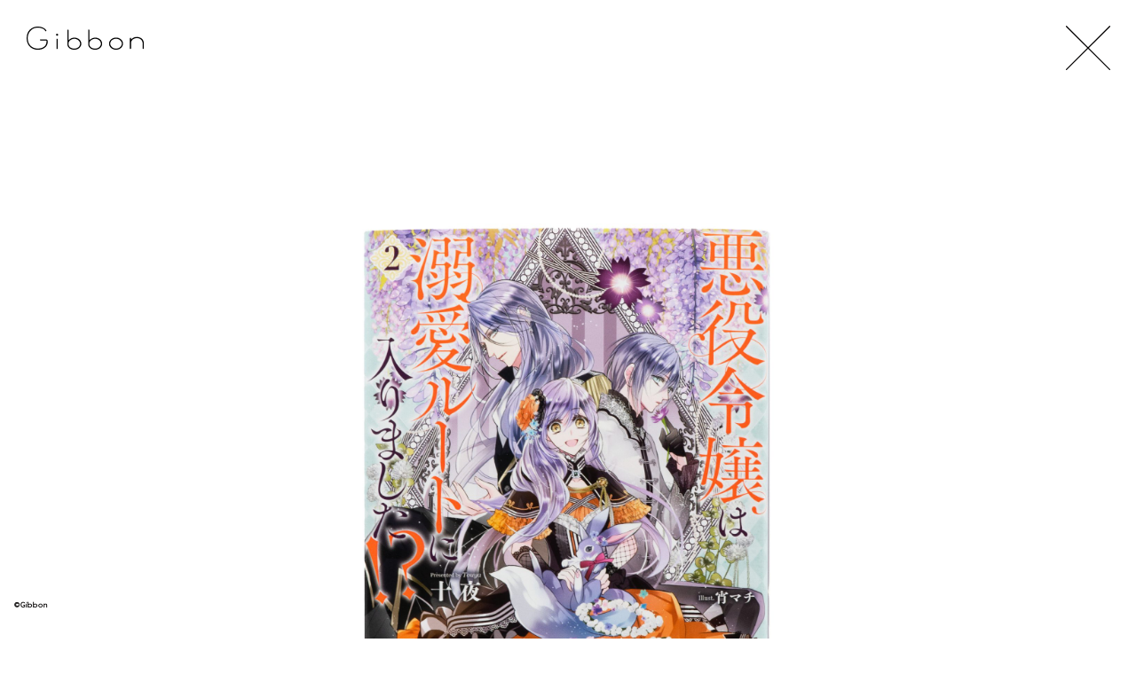

--- FILE ---
content_type: text/html; charset=UTF-8
request_url: https://gibbon-gibbon.jp/works/5881
body_size: 5965
content:
<!DOCTYPE html>
<html lang="ja">
	<head>
		<meta charset="utf-8">
		<title>SQEXノベル    悪役令嬢は溺愛ルートに入りました!?［2］    | Gibbon</title>
		<meta name="description" content="">
		<meta name="viewport" content="width=device-width">

		<link rel="stylesheet" href="https://gibbon-gibbon.jp/wp-content/themes/gibbon-portfolio/css/reset.css?var=20200304" type="text/css" />
		<link rel="stylesheet" href="https://gibbon-gibbon.jp/wp-content/themes/gibbon-portfolio/css/style.css?var=20200304" type="text/css" />
		

<script>
  (function(d) {
    var config = {
      kitId: 'gle8rhw',
      scriptTimeout: 3000,
      async: true
    },
    h=d.documentElement,t=setTimeout(function(){h.className=h.className.replace(/\bwf-loading\b/g,"")+" wf-inactive";},config.scriptTimeout),tk=d.createElement("script"),f=false,s=d.getElementsByTagName("script")[0],a;h.className+=" wf-loading";tk.src='https://use.typekit.net/'+config.kitId+'.js';tk.async=true;tk.onload=tk.onreadystatechange=function(){a=this.readyState;if(f||a&&a!="complete"&&a!="loaded")return;f=true;clearTimeout(t);try{Typekit.load(config)}catch(e){}};s.parentNode.insertBefore(tk,s)
  })(document);
</script>


		<script src="https://ajax.googleapis.com/ajax/libs/jquery/1.11.1/jquery.min.js"></script>
		<script type="text/javascript" src="https://gibbon-gibbon.jp/wp-content/themes/gibbon-portfolio/js/jquery.lazyload.min.js"></script>
		<script type="text/javascript" src="https://gibbon-gibbon.jp/wp-content/themes/gibbon-portfolio/js/common.js?var=20200304"></script>
<script type="text/javascript" src="//webfont.fontplus.jp/accessor/script/fontplus.js?g2xRptAyi-o%3D&box=iOJNB3OGxdw%3D&pm=1&aa=1&ab=2" charset="utf-8"></script>
<link href="https://fonts.googleapis.com/css2?family=Prompt:wght@300&display=swap" rel="stylesheet">
		<meta name='robots' content='max-image-preview:large' />

<!-- All in One SEO Pack 3.3.2 によって Michael Torbert の Semper Fi Web Design[68,81] -->
<meta name="description"  content="ブックデザイン・パッケージデザインなどのグラフィックデザインを中心に活動しています." />

<script type="application/ld+json" class="aioseop-schema">{}</script>
<link rel="canonical" href="https://gibbon-gibbon.jp/works/5881" />
<meta property="og:type" content="article" />
<meta property="og:title" content="SQEXノベル    悪役令嬢は溺愛ルートに入りました!?［2］    | Gibbon" />
<meta property="og:url" content="https://gibbon-gibbon.jp/works/5881" />
<meta property="og:site_name" content="株式会社ギボン" />
<meta property="og:image" content="https://gibbon-gibbon.jp/wp-content/uploads/2021/08/SE_dekiai2_3-scaled.jpg" />
<meta property="article:published_time" content="2021-08-12T09:31:08Z" />
<meta property="article:modified_time" content="2021-08-12T09:31:08Z" />
<meta property="og:image:secure_url" content="https://gibbon-gibbon.jp/wp-content/uploads/2021/08/SE_dekiai2_3-scaled.jpg" />
<meta name="twitter:card" content="summary" />
<meta name="twitter:site" content="@Gibbon_design" />
<meta name="twitter:domain" content="twitter.com/Gibbon_design" />
<meta name="twitter:title" content="SQEXノベル    悪役令嬢は溺愛ルートに入りました!?［2］    | Gibbon" />
<meta name="twitter:image" content="https://gibbon-gibbon.jp/wp-content/uploads/2021/08/SE_dekiai2_3-scaled.jpg" />
<!-- All in One SEO Pack -->
<link rel='dns-prefetch' href='//s0.wp.com' />
<style id='classic-theme-styles-inline-css' type='text/css'>
/*! This file is auto-generated */
.wp-block-button__link{color:#fff;background-color:#32373c;border-radius:9999px;box-shadow:none;text-decoration:none;padding:calc(.667em + 2px) calc(1.333em + 2px);font-size:1.125em}.wp-block-file__button{background:#32373c;color:#fff;text-decoration:none}
</style>
<style id='global-styles-inline-css' type='text/css'>
body{--wp--preset--color--black: #000000;--wp--preset--color--cyan-bluish-gray: #abb8c3;--wp--preset--color--white: #ffffff;--wp--preset--color--pale-pink: #f78da7;--wp--preset--color--vivid-red: #cf2e2e;--wp--preset--color--luminous-vivid-orange: #ff6900;--wp--preset--color--luminous-vivid-amber: #fcb900;--wp--preset--color--light-green-cyan: #7bdcb5;--wp--preset--color--vivid-green-cyan: #00d084;--wp--preset--color--pale-cyan-blue: #8ed1fc;--wp--preset--color--vivid-cyan-blue: #0693e3;--wp--preset--color--vivid-purple: #9b51e0;--wp--preset--gradient--vivid-cyan-blue-to-vivid-purple: linear-gradient(135deg,rgba(6,147,227,1) 0%,rgb(155,81,224) 100%);--wp--preset--gradient--light-green-cyan-to-vivid-green-cyan: linear-gradient(135deg,rgb(122,220,180) 0%,rgb(0,208,130) 100%);--wp--preset--gradient--luminous-vivid-amber-to-luminous-vivid-orange: linear-gradient(135deg,rgba(252,185,0,1) 0%,rgba(255,105,0,1) 100%);--wp--preset--gradient--luminous-vivid-orange-to-vivid-red: linear-gradient(135deg,rgba(255,105,0,1) 0%,rgb(207,46,46) 100%);--wp--preset--gradient--very-light-gray-to-cyan-bluish-gray: linear-gradient(135deg,rgb(238,238,238) 0%,rgb(169,184,195) 100%);--wp--preset--gradient--cool-to-warm-spectrum: linear-gradient(135deg,rgb(74,234,220) 0%,rgb(151,120,209) 20%,rgb(207,42,186) 40%,rgb(238,44,130) 60%,rgb(251,105,98) 80%,rgb(254,248,76) 100%);--wp--preset--gradient--blush-light-purple: linear-gradient(135deg,rgb(255,206,236) 0%,rgb(152,150,240) 100%);--wp--preset--gradient--blush-bordeaux: linear-gradient(135deg,rgb(254,205,165) 0%,rgb(254,45,45) 50%,rgb(107,0,62) 100%);--wp--preset--gradient--luminous-dusk: linear-gradient(135deg,rgb(255,203,112) 0%,rgb(199,81,192) 50%,rgb(65,88,208) 100%);--wp--preset--gradient--pale-ocean: linear-gradient(135deg,rgb(255,245,203) 0%,rgb(182,227,212) 50%,rgb(51,167,181) 100%);--wp--preset--gradient--electric-grass: linear-gradient(135deg,rgb(202,248,128) 0%,rgb(113,206,126) 100%);--wp--preset--gradient--midnight: linear-gradient(135deg,rgb(2,3,129) 0%,rgb(40,116,252) 100%);--wp--preset--font-size--small: 13px;--wp--preset--font-size--medium: 20px;--wp--preset--font-size--large: 36px;--wp--preset--font-size--x-large: 42px;--wp--preset--spacing--20: 0.44rem;--wp--preset--spacing--30: 0.67rem;--wp--preset--spacing--40: 1rem;--wp--preset--spacing--50: 1.5rem;--wp--preset--spacing--60: 2.25rem;--wp--preset--spacing--70: 3.38rem;--wp--preset--spacing--80: 5.06rem;--wp--preset--shadow--natural: 6px 6px 9px rgba(0, 0, 0, 0.2);--wp--preset--shadow--deep: 12px 12px 50px rgba(0, 0, 0, 0.4);--wp--preset--shadow--sharp: 6px 6px 0px rgba(0, 0, 0, 0.2);--wp--preset--shadow--outlined: 6px 6px 0px -3px rgba(255, 255, 255, 1), 6px 6px rgba(0, 0, 0, 1);--wp--preset--shadow--crisp: 6px 6px 0px rgba(0, 0, 0, 1);}:where(.is-layout-flex){gap: 0.5em;}:where(.is-layout-grid){gap: 0.5em;}body .is-layout-flow > .alignleft{float: left;margin-inline-start: 0;margin-inline-end: 2em;}body .is-layout-flow > .alignright{float: right;margin-inline-start: 2em;margin-inline-end: 0;}body .is-layout-flow > .aligncenter{margin-left: auto !important;margin-right: auto !important;}body .is-layout-constrained > .alignleft{float: left;margin-inline-start: 0;margin-inline-end: 2em;}body .is-layout-constrained > .alignright{float: right;margin-inline-start: 2em;margin-inline-end: 0;}body .is-layout-constrained > .aligncenter{margin-left: auto !important;margin-right: auto !important;}body .is-layout-constrained > :where(:not(.alignleft):not(.alignright):not(.alignfull)){max-width: var(--wp--style--global--content-size);margin-left: auto !important;margin-right: auto !important;}body .is-layout-constrained > .alignwide{max-width: var(--wp--style--global--wide-size);}body .is-layout-flex{display: flex;}body .is-layout-flex{flex-wrap: wrap;align-items: center;}body .is-layout-flex > *{margin: 0;}body .is-layout-grid{display: grid;}body .is-layout-grid > *{margin: 0;}:where(.wp-block-columns.is-layout-flex){gap: 2em;}:where(.wp-block-columns.is-layout-grid){gap: 2em;}:where(.wp-block-post-template.is-layout-flex){gap: 1.25em;}:where(.wp-block-post-template.is-layout-grid){gap: 1.25em;}.has-black-color{color: var(--wp--preset--color--black) !important;}.has-cyan-bluish-gray-color{color: var(--wp--preset--color--cyan-bluish-gray) !important;}.has-white-color{color: var(--wp--preset--color--white) !important;}.has-pale-pink-color{color: var(--wp--preset--color--pale-pink) !important;}.has-vivid-red-color{color: var(--wp--preset--color--vivid-red) !important;}.has-luminous-vivid-orange-color{color: var(--wp--preset--color--luminous-vivid-orange) !important;}.has-luminous-vivid-amber-color{color: var(--wp--preset--color--luminous-vivid-amber) !important;}.has-light-green-cyan-color{color: var(--wp--preset--color--light-green-cyan) !important;}.has-vivid-green-cyan-color{color: var(--wp--preset--color--vivid-green-cyan) !important;}.has-pale-cyan-blue-color{color: var(--wp--preset--color--pale-cyan-blue) !important;}.has-vivid-cyan-blue-color{color: var(--wp--preset--color--vivid-cyan-blue) !important;}.has-vivid-purple-color{color: var(--wp--preset--color--vivid-purple) !important;}.has-black-background-color{background-color: var(--wp--preset--color--black) !important;}.has-cyan-bluish-gray-background-color{background-color: var(--wp--preset--color--cyan-bluish-gray) !important;}.has-white-background-color{background-color: var(--wp--preset--color--white) !important;}.has-pale-pink-background-color{background-color: var(--wp--preset--color--pale-pink) !important;}.has-vivid-red-background-color{background-color: var(--wp--preset--color--vivid-red) !important;}.has-luminous-vivid-orange-background-color{background-color: var(--wp--preset--color--luminous-vivid-orange) !important;}.has-luminous-vivid-amber-background-color{background-color: var(--wp--preset--color--luminous-vivid-amber) !important;}.has-light-green-cyan-background-color{background-color: var(--wp--preset--color--light-green-cyan) !important;}.has-vivid-green-cyan-background-color{background-color: var(--wp--preset--color--vivid-green-cyan) !important;}.has-pale-cyan-blue-background-color{background-color: var(--wp--preset--color--pale-cyan-blue) !important;}.has-vivid-cyan-blue-background-color{background-color: var(--wp--preset--color--vivid-cyan-blue) !important;}.has-vivid-purple-background-color{background-color: var(--wp--preset--color--vivid-purple) !important;}.has-black-border-color{border-color: var(--wp--preset--color--black) !important;}.has-cyan-bluish-gray-border-color{border-color: var(--wp--preset--color--cyan-bluish-gray) !important;}.has-white-border-color{border-color: var(--wp--preset--color--white) !important;}.has-pale-pink-border-color{border-color: var(--wp--preset--color--pale-pink) !important;}.has-vivid-red-border-color{border-color: var(--wp--preset--color--vivid-red) !important;}.has-luminous-vivid-orange-border-color{border-color: var(--wp--preset--color--luminous-vivid-orange) !important;}.has-luminous-vivid-amber-border-color{border-color: var(--wp--preset--color--luminous-vivid-amber) !important;}.has-light-green-cyan-border-color{border-color: var(--wp--preset--color--light-green-cyan) !important;}.has-vivid-green-cyan-border-color{border-color: var(--wp--preset--color--vivid-green-cyan) !important;}.has-pale-cyan-blue-border-color{border-color: var(--wp--preset--color--pale-cyan-blue) !important;}.has-vivid-cyan-blue-border-color{border-color: var(--wp--preset--color--vivid-cyan-blue) !important;}.has-vivid-purple-border-color{border-color: var(--wp--preset--color--vivid-purple) !important;}.has-vivid-cyan-blue-to-vivid-purple-gradient-background{background: var(--wp--preset--gradient--vivid-cyan-blue-to-vivid-purple) !important;}.has-light-green-cyan-to-vivid-green-cyan-gradient-background{background: var(--wp--preset--gradient--light-green-cyan-to-vivid-green-cyan) !important;}.has-luminous-vivid-amber-to-luminous-vivid-orange-gradient-background{background: var(--wp--preset--gradient--luminous-vivid-amber-to-luminous-vivid-orange) !important;}.has-luminous-vivid-orange-to-vivid-red-gradient-background{background: var(--wp--preset--gradient--luminous-vivid-orange-to-vivid-red) !important;}.has-very-light-gray-to-cyan-bluish-gray-gradient-background{background: var(--wp--preset--gradient--very-light-gray-to-cyan-bluish-gray) !important;}.has-cool-to-warm-spectrum-gradient-background{background: var(--wp--preset--gradient--cool-to-warm-spectrum) !important;}.has-blush-light-purple-gradient-background{background: var(--wp--preset--gradient--blush-light-purple) !important;}.has-blush-bordeaux-gradient-background{background: var(--wp--preset--gradient--blush-bordeaux) !important;}.has-luminous-dusk-gradient-background{background: var(--wp--preset--gradient--luminous-dusk) !important;}.has-pale-ocean-gradient-background{background: var(--wp--preset--gradient--pale-ocean) !important;}.has-electric-grass-gradient-background{background: var(--wp--preset--gradient--electric-grass) !important;}.has-midnight-gradient-background{background: var(--wp--preset--gradient--midnight) !important;}.has-small-font-size{font-size: var(--wp--preset--font-size--small) !important;}.has-medium-font-size{font-size: var(--wp--preset--font-size--medium) !important;}.has-large-font-size{font-size: var(--wp--preset--font-size--large) !important;}.has-x-large-font-size{font-size: var(--wp--preset--font-size--x-large) !important;}
.wp-block-navigation a:where(:not(.wp-element-button)){color: inherit;}
:where(.wp-block-post-template.is-layout-flex){gap: 1.25em;}:where(.wp-block-post-template.is-layout-grid){gap: 1.25em;}
:where(.wp-block-columns.is-layout-flex){gap: 2em;}:where(.wp-block-columns.is-layout-grid){gap: 2em;}
.wp-block-pullquote{font-size: 1.5em;line-height: 1.6;}
</style>
<link rel='stylesheet' id='jetpack_css-css' href='https://c0.wp.com/p/jetpack/8.0.3/css/jetpack.css' type='text/css' media='all' />
<script type="text/javascript" src="https://c0.wp.com/c/6.4.7/wp-includes/js/jquery/jquery.min.js" id="jquery-core-js"></script>
<script type="text/javascript" src="https://c0.wp.com/c/6.4.7/wp-includes/js/jquery/jquery-migrate.min.js" id="jquery-migrate-js"></script>

<link rel='dns-prefetch' href='//c0.wp.com'/>
<style type='text/css'>img#wpstats{display:none}</style>			<style type="text/css">
				/* If html does not have either class, do not show lazy loaded images. */
				html:not( .jetpack-lazy-images-js-enabled ):not( .js ) .jetpack-lazy-image {
					display: none;
				}
			</style>
			<script>
				document.documentElement.classList.add(
					'jetpack-lazy-images-js-enabled'
				);
			</script>
		<link rel="icon" href="https://gibbon-gibbon.jp/wp-content/uploads/2020/06/cropped-gibbon_favicon-32x32.png" sizes="32x32" />
<link rel="icon" href="https://gibbon-gibbon.jp/wp-content/uploads/2020/06/cropped-gibbon_favicon-192x192.png" sizes="192x192" />
<link rel="apple-touch-icon" href="https://gibbon-gibbon.jp/wp-content/uploads/2020/06/cropped-gibbon_favicon-180x180.png" />
<meta name="msapplication-TileImage" content="https://gibbon-gibbon.jp/wp-content/uploads/2020/06/cropped-gibbon_favicon-270x270.png" />
	</head>
	
	<body class="_pc">
		<div class="wrap ">
			<!--ヘッダーstart-->
			<header class="header headerSub">
				<h1 class="logoSub"><a href="https://gibbon-gibbon.jp"><img src="https://gibbon-gibbon.jp/wp-content/themes/gibbon-portfolio/images/logo_sub.svg" alt="株式会社ギボン"></a></h1>
			</header><script>
	$(function(){
		$('.lazy').lazyload();
		$(".works_close").click(function() {
			$("body").addClass("fadeOut");

			backLink();
		});

		history.pushState(null, null, null);
		$(window).on("popstate", function (event) {
			if (!event.originalEvent.state) {
				history.pushState(null, null, null);
				backLink();
				return;
			}
		});

		function backLink() {
			var backLink = "https://gibbon-gibbon.jp";
			if(sessionStorage.getItem("backLink") && document.referrer.indexOf(backLink) !== -1) {
				backLink = sessionStorage.getItem("backLink")+"#5881";
			}

			setTimeout(function() {
				location.href = backLink;
			}, 1000);
		}

		var swipeFLg = false;
		var fadeSpeed = 400;
		var popupLength = $('.popup').length;
		if(popupLength > 0) {
			var popupHtml = "";
			popupHtml += "<div class='popup__bg'>";
			popupHtml += "<div class='popup__content'>";
			popupHtml += "<div class='popup__images'>";
			$('.popup').each(function(index, element) {
				popupHtml += "<img class='popup__img' src='"+element.currentSrc+"'>";
			});
			popupHtml += "</div>";
			popupHtml += "</div>";
			if(popupLength > 1) {
				//画像が複数枚の場合のみ
				popupHtml += "<div class='popup__prev'></div>";
				popupHtml += "<div class='popup__next'></div>";
			}
			popupHtml += "</div>";
			$("body").append(popupHtml);
		}
		$('._pc .popup__bg').on('click', function() {
			$(this).fadeOut(fadeSpeed);
		});
		$('._sp .popup__images').on('touchend', function() {
			$('.popup__bg').fadeOut(fadeSpeed);
		});
		$('.popup').on('click', function(e) {
			$('.popup__img').css("display", "none");
			if($('._sp').length > 0) {
				//スワイプの位置ずれを戻す
				$('.popup__img').css("left", "0");
			}
			var index = $('.popup').index(this);
			$('.popup__img').each(function(i, e) {
				if(index == i) $(this).css("display", "inline");
			});
			$('.popup__bg').fadeIn(fadeSpeed);
		});
		$('._pc .popup__img').on('click', function(e) {
			e.stopPropagation();
		});
		$('._sp .popup__img').on('touchend', function(e) {
			e.stopPropagation();
		});
		$('.popup__prev').on('click', function(e) {
			e.stopPropagation();
			setDefaultPosition();
			var showObj = $(".popup__img:visible");
			if(showObj.prev().length > 0) {
				showObj.fadeOut(fadeSpeed);
				showObj.prev().fadeIn(fadeSpeed);
			} else {
				showObj.fadeOut(fadeSpeed);
				$(".popup__img:last-child").fadeIn(fadeSpeed);
			}
		});
		$('.popup__next').on('click', function(e) {
			e.stopPropagation();
			setDefaultPosition();
			var showObj = $(".popup__img:visible");
			if(showObj.next().length > 0) {
				showObj.fadeOut(fadeSpeed);
				showObj.next().fadeIn(fadeSpeed);
			} else {
				showObj.fadeOut(fadeSpeed);
				$(".popup__img:first-child").fadeIn(fadeSpeed);
			}
		});
		function setDefaultPosition() {
			if(swipeFLg) {
				swipeFLg = false;
				//スワイプでスライドさせた位置を戻す処理
				$(".popup__img").each(function(i, e) {
					if($(this).css("left") != "0px") {
						$(this).css({"display": "none", "left": "0"});
					}
				});
			}
		}


		//スワイプ処理
		var direction, position;

		if(popupLength > 1) {
			//画像が複数枚の場合のみ
			$('.popup__img').on('touchstart', onTouchStart); //指が触れたか検知
			$('.popup__img').on('touchmove', onTouchMove); //指が動いたか検知
			$('.popup__img').on('touchend', onTouchEnd); //指が離れたか検知
		}

		//スワイプ開始時の横方向の座標を格納
		function onTouchStart(event) {
			event.stopPropagation();
			position = getPosition(event);
			direction = ''; //一度リセットする
		}

		//スワイプの方向（left／right）を取得
		function onTouchMove(event) {
			event.stopPropagation();
			if (position - getPosition(event) > 30) { // 30px以上移動しなければスワイプと判断しない
				direction = 'left'; //左と検知
			} else if (position - getPosition(event) < -30) {	// 30px以上移動しなければスワイプと判断しない
				direction = 'right'; //右と検知
			}
		}

		function onTouchEnd(event) {
			event.stopPropagation();
			if (direction == 'right') {
				//右にスワイプはボタンのprev処理
				swipeFLg = true;
				var showObj = $(".popup__img:visible");
				if(showObj.prev().length > 0) {
					var showPrevObj = showObj.prev();
					showPrevObj.css({"left": "-100%", "display": "inline"});
					showObj.animate({"left": "100%"}, 200, 'linear');
					showPrevObj.animate({"left": "0%"}, 200, 'linear');
					setTimeout(function() {
						showObj.css({"left": "-100%", "display": "none"});
					}, 210);
				} else {
					$(".popup__img:last-child").css({"left": "-100%", "display": "inline"});
					$(".popup__img:last-child").animate({"left": "0%"}, 200, 'linear');
					showObj.animate({"left": "100%"}, 200, 'linear');
					setTimeout(function() {
						showObj.css({"left": "-100%", "display": "none"});
					}, 210);
				}
			} else if (direction == 'left') {
				//左にスワイプはボタンのnext処理
				swipeFLg = true;
				var showObj = $(".popup__img:visible");
				if(showObj.next().length > 0) {
					var showNextObj = showObj.next();
					showNextObj.css({"left": "100%", "display": "inline"});
					showObj.animate({"left": "-100%"}, 200, 'linear');
					showNextObj.animate({"left": "0%"}, 200, 'linear');
					setTimeout(function() {
						showObj.css({"left": "100%", "display": "none"});
					}, 210);
				} else {
					$(".popup__img:first-child").css({"left": "100%", "display": "inline"});
					$(".popup__img:first-child").animate({"left": "0%"}, 200, 'linear');
					showObj.animate({"left": "-100%"}, 200, 'linear');
					setTimeout(function() {
						showObj.css({"left": "100%", "display": "none"});
					}, 210);
				}
			}
		}

		//横方向の座標を取得
		function getPosition(event) {
			return event.originalEvent.touches[0].pageX;
		}

	});

</script>
	<main>
		<div class="works_close">
			<a href="#" onClick="javascript:history.go(-1);"><img src="https://gibbon-gibbon.jp/wp-content/themes/gibbon-portfolio/images/icon_close02.svg" alt="close"></a>
		</div>
		<section class="works">
			</div>
			<div class="worksImage">
				<div class="worksImageMain">
					<img class="lazy worksImageMain__img popup" src="https://gibbon-gibbon.jp/wp-content/uploads/2021/08/SE_dekiai2_1-scaled.jpg" alt="">
				</div>
								<div class="worksImageSub">
					<ul class="worksImageSubList">
												<li class="worksImageSubList__item">
							<img class="worksImageSubList__item__img lazy popup" src="https://gibbon-gibbon.jp/wp-content/uploads/2021/08/SE_dekiai2_2-scaled.jpg" alt="">
						</li>
																		<li class="worksImageSubList__item">
							<img class="worksImageSubList__item__img lazy popup" src="https://gibbon-gibbon.jp/wp-content/uploads/2021/08/SE_dekiai2_3-scaled.jpg" alt="">
						</li>
																																																					</ul>
				</div>
							</div>

			<div class="worksInfoWrap">
				<ul class="worksInfoHead">
										<li class="worksInfoLabel">
						SQEXノベル					</li>
															<li class="worksInfoTitle">
						悪役令嬢は溺愛ルートに入りました!?［2］					</li>
									</ul>
				<ul class="worksInfo">
										<li class="worksInfo__item">
						2021.08.06					</li>
															<li class="worksInfo__item">
						四六判・並製					</li>
															<li class="worksInfo__item">
						十夜_著
					</li>
																																																		<li class="worksInfo__item">
						宵マチ_絵
					</li>
															<li class="worksInfo__item">
						スクウェア・エニックス					</li>
														</ul>
			</div>
			<div class="worksInfoCatWrap">
<ul class="worksInfoCat"><li class="worksInfoCatItem"><a href="https://gibbon-gibbon.jp/category/book">本</a></li></ul><ul class="worksInfoTag"><li class="worksInfoTagItem"><a href="https://gibbon-gibbon.jp/category/book/light-novel">#ラノベ</a></li></ul><ul class="worksInfoTag"><li class="worksInfoTagItem"><a href="https://gibbon-gibbon.jp/tag/onuma_sanae"> #小沼早苗</a></li></ul>								<ul class="worksInfo02">
										<li class="worksInfo__item worksInfo__amazon">
						<a href="http://www.amazon.co.jp/dp/4757574118" target="_blank"><img src="https://gibbon-gibbon.jp/wp-content/themes/gibbon-portfolio/images/icon_amazon.svg" alt="amazon"></a>
					</li>
														</ul>
				</div>
<div>
    <ul class=worksRelation>
    <div>
                  <a href="https://gibbon-gibbon.jp/works/5634">
            <img class="worksRelationList__img"
src="https://gibbon-gibbon.jp/wp-content/uploads/2020/12/SE_dekiai-scaled.jpg"/>
       </a>
</div>
        </ul>
</div>
    


		</section>
	</main>
			<footer class="footer">
				<p class="copyright">©Gibbon</p>
			</footer>
		</div>
		<script type="text/javascript" src="https://s0.wp.com/wp-content/js/devicepx-jetpack.js?ver=202605" id="devicepx-js"></script>
<script type="text/javascript" src="https://c0.wp.com/p/jetpack/8.0.3/_inc/build/lazy-images/js/lazy-images.min.js" id="jetpack-lazy-images-js"></script>
<script type='text/javascript' src='https://stats.wp.com/e-202605.js' async='async' defer='defer'></script>
<script type='text/javascript'>
	_stq = window._stq || [];
	_stq.push([ 'view', {v:'ext',j:'1:8.0.3',blog:'171125429',post:'5881',tz:'9',srv:'gibbon-gibbon.jp'} ]);
	_stq.push([ 'clickTrackerInit', '171125429', '5881' ]);
</script>
	</body>
</html>

--- FILE ---
content_type: text/css
request_url: https://gibbon-gibbon.jp/wp-content/themes/gibbon-portfolio/css/reset.css?var=20200304
body_size: 464
content:
@charset "utf-8";

/*----------------------------------------
 __reset_style
----------------------------------------*/

body,div,dl,dt,dd,ul,ol,li,h1,h2,h3,h4,h5,h6,pre,
form,fieldset,input,textarea,p
,blockquote,th,td,figure,a,article,section,aside,label {
	margin: 0;
	padding: 0;
	}
*{
	-moz-box-sizing:border-box;
	-webkit-box-sizing:border-box;
	box-sizing:border-box;
	word-break: break-all;
	word-wrap: break-word;
}
html {
	overflow-y: scroll;
	margin:0;
	padding:0;
	}

h1,h2,h3,h4,h5,h6,strong {
	font-size: 100%;
	font-weight: normal;
	}

p {
	margin: 0;
	padding:0;
	}
a{
	text-decoration: none;
}
ol,ul {
	list-style: none;
	}

img{
	border:0;
	vertical-align:bottom;
	}

fieldset {
	border: 0;
	}

table {
	}

address,caption,cite,code,dfn,em,strong,th,var {
	font-style: normal;
	}

/*----------------------------------------
 __clear_Style
----------------------------------------*/

.clear {
	margin: 0;
	padding: 0;
	clear: both;
	}

.hide {
	margin: 0;
	padding: 0;
	display: none;
	}

.clearfix:after {
	content: ".";
	display: block;
	height: 0;
	clear: both;
	visibility: hidden;
	font-size: 0;
	}

.clearfix {
	display: inline-block;
	}

/* Hides from IE-mac \*/
* html .clearfix { height: 1%; }
.clearfix { display: block; }
/* End hide from IE-mac */

--- FILE ---
content_type: application/javascript
request_url: https://gibbon-gibbon.jp/wp-content/themes/gibbon-portfolio/js/common.js?var=20200304
body_size: 3416
content:
$(function () {
	var agent = navigator.userAgent;
	var width = $(window).width();
	var height = $(window).height();
	var device = "_pc";
	var scrollTop = 0;
	var beforeScrollTop = 0;
	browser = getBrowser();

	if (agent.search(/iPhone/) != -1) {
		$("body").addClass("_ios");

		device = "_sp";
	} else if (agent.search(/Android/) != -1) {
		$("body").addClass("_android");

		var android_version = getAndroidVersion(agent);

		android_version = parseInt(android_version);

		$("body").addClass("_android" + android_version);

		device = "_sp";
	}

	if (navigator.userAgent.toLowerCase().indexOf('win') != -1) {
		// Windowsでの処理
	} else if (navigator.userAgent.toLowerCase().indexOf('mac') != -1) {
		// Macでの処理
		$("body").addClass("_mac");
	}

	if (browser != "") {
		$("body").addClass(browser);
	}

	$("body").addClass(device);

	//IEのスクロールがたつき対策
	if (browser == "_ieedge" || browser == "_ie11") {
		$('body').on("mousewheel", function () {
			event.preventDefault();
			var wd = event.wheelDelta;
			var csp = window.pageYOffset;
			window.scrollTo(0, csp - wd);
		});
		//上の処理を入れると全てのスクロールイベントが効かなくなるので、
		//個別でスクロールするように設定
		var headerMouseWheel = 0;
		$('.headerTop').on("mousewheel", function () {
			event.preventDefault();

			if (event.wheelDelta > 0) {
				//マウスホイール上で一回に付き-30px移動
				headerMouseWheel -= 30;
			} else {
				//マウスホイール下で一回に付き30px移動
				headerMouseWheel += 30;
			}

			if (headerMouseWheel > 0 ) {
				$('.headerTop').scrollTop(headerMouseWheel);
			} else {
				headerMouseWheel = 0;
				$('.headerTop').scrollTop(0);
			}
		});
	}

	//TOPのサイドメニュースライド処理
	if ($(".headerTop").length > 0) {
		var resize_flg = true;
		$(window).bind("resize", function(){
			if (resize_flg) {
				resize_flg = false;
				setTimeout(function () {
					width = $(window).width();
					height = $(window).height();
					setNaviSlideBar();
					resize_flg = true;
				}, 200);
			}
		});

		var scrollFlg = true;
		$(window).scroll(function () {
			if (scrollFlg) {
				scrollFlg = false;
				setTimeout(function () {
					scrollTop = $(window).scrollTop();
					scrollFlg = true;
					return scrollFlg;
				}, 200);
			}
		});

		setTimeout(function () {
			setNaviSlideBar();
		}, 10);

		//メニュースクロール時にアイテムスクロールが動ないように固定
		// if (browser != "_ieedge" && browser != "_ie11") {
			$('.headerTop').hover(
				function () {
					if ($("._slideMenu").length > 0) {
						if (beforeScrollTop != scrollTop) beforeScrollTop = scrollTop;
						//+22はpadding分
						$("#topItemListWrap").css({
							"top": -beforeScrollTop + 22 + "px",
							"left": "16px",
							"width": "calc(100% - 32px)",
							"position": "fixed",
						});	
					}
				},
				function () {
					if ($("._slideMenu").length > 0) {
						$("#topItemListWrap").css({
							"top": "auto",
							"left": "auto",
							"width": "auto",
							"position": "static",
						});
						$(window).scrollTop(beforeScrollTop);
					}
				}
			);
		// }
	}

	//メニュースライドの設定
	function setNaviSlideBar() {
		var logoHeight = $(".logoTop").height();
		var naviHeight = $(".headerNavi").height();
		var footerHeight = $(".footer").height();
		if (device == "_pc") {
			var bodyPadding = 20 * 2;
			var footerMarginTop = 10;
		} else {
			var bodyPadding = width * ((1.63 / 100) * 2);
			var footerMarginTop = width * (1.02 / 100);
		}
		
		var checkHeight = height - (logoHeight + naviHeight + footerHeight + footerMarginTop + bodyPadding);

		if (checkHeight < 0) {
			var headerHeight = height - (footerHeight + footerMarginTop + bodyPadding);
			$(".headerTop").css({
				"height": headerHeight + "px",
				"overflow-y": "scroll",
			});
			$(".headerTop").addClass("_slideMenu");
		} else {
			$(".headerTop").css({
				"height": "auto",
			});
			$("._slideMenu").removeClass("_slideMenu");
		}
		// if($(".ps").length == 0) {
		// 	var ps = new PerfectScrollbar('.headerTop');
		// }
	}

	//スムーススクロール
	$('a[href^="#"]').click(function () {
		$('html:not(:animated), body:not(:animated)').animate({ scrollTop: $($(this).attr('href')).offset().top }, 'slow');
		return false;
	});


	function getBrowser() {
		var browser_agent = window.navigator.userAgent.toLowerCase();

		// console.log(browser_agent);

		// 一般的なブラウザ判定
		if ((/android/.test(browser_agent) && /linux; u;/.test(browser_agent) && !/chrome/.test(browser_agent)) ||
			(/android/.test(browser_agent) && /chrome/.test(browser_agent) && /version/.test(browser_agent)) ||
			(/android/.test(browser_agent) && /chrome/.test(browser_agent) && /samsungbrowser/.test(browser_agent))) {
			// Android標準ブラウザ
			return 'android_browser';
		} else if (browser_agent.match(/(msie|MSIE)/) || browser_agent.match(/(T|t)rident/)) {
			/* IE. */
			if (browser_agent.indexOf('msie') != -1 || browser_agent.indexOf('trident') != -1) {
				return '_ie11';
			}
			return '_ie';
		} else if (browser_agent.indexOf('edge') != -1) {
			return '_ieedge';
		} else if (browser_agent.indexOf('chrome') != -1) {
			/* Google Chrome. */
			return '_chrome';
		} else if (browser_agent.indexOf('firefox') != -1) {
			/* FireFox. */
			return '_firefox';
		} else if (browser_agent.indexOf('safari') != -1) {
			/* Safari. */
			return '_safari';
		} else if (browser_agent.indexOf('opera') != -1) {
			/* Opera. */
			return '_opera';
		} else if (browser_agent.indexOf('gecko') != -1) {
			/* Gecko. */
			return '_gecko';
		} else {
			return false;
		}
	}

	function getAndroidVersion(ua) {
		ua = (ua || navigator.userAgent).toLowerCase();
		//		alert(ua);
		var match = ua.match(/android ([0-9.]*)/);
		//		alert(match);
		return match ? match[1] : false;
	};

});

// js file

var next_data_url; // replaced when loading more
var prev_data_url; // replaced when loading more
var next_data_cache;
var prev_data_cache;
var last_scroll = 0;
var is_loading = 0; // simple lock to prevent loading when loading
var hide_on_load = false; // ID that can be hidden when content has been loaded
var fisrt_loading = true;

function loadFollowing() {
	if (next_data_url == "") {
		// $('div.pagination').show();
	} else {
		is_loading = 1; // note: this will break when the server doesn't respond
		// $('div.pagination').hide();

		function showFollowing(data) {
			// console.log(data);
			// $('#topItemListWrap').after("<div id='followingLoading'>loading...</div>");
			$('.topItemList:last').after(data.response);
			$('.lazy').lazyload();
			next_data_url = data.next_data_url;
			next_data_cache = false;
			$.getJSON(next_data_url, function (preview_data) {
				next_data_cache = preview_data;
				is_loading = 0;
				$(window).scrollTop($(window).scrollTop()-1);
			});
			// $('#followingLoading').remove();
		}
		if (next_data_cache) {
			showFollowing(next_data_cache);
		} else {
			$.getJSON(next_data_url, function (data) {
				showFollowing(data);
			});
		}
	}
};

function loadPrevious() {
	if (prev_data_url == "") {
		// $('div.pagination').show();
	} else {
		is_loading = 1; // note: this will break when the server doesn't respond
		// $('div.pagination').hide();

		function showPrevious(data) {
			$('.topItemList:first').before(data.response);
			$('.lazy').lazyload();
			
			item_height = $(".topItemList:first").height();
			$(window).scrollTop(item_height); // adjust scroll

			prev_data_url = data.prev_data_url;
			prev_data_cache = false;
			$.getJSON(prev_data_url, function (preview_data) {
				prev_data_cache = preview_data;
				is_loading = 0;
				$(window).scrollTop($(window).scrollTop() + 1);
			});
			if (hide_on_load) {
				$(hide_on_load).hide();
				hide_on_load = false;
			}
		}
		if (prev_data_cache) {
			showPrevious(prev_data_cache);
		} else {
			$.getJSON(prev_data_url, function (data) {
				showPrevious(data);
			});
		}
	}
};

//指定のアイテム位置の取得
function itemPosition() {
	var itemId = location.hash;
	var itemScroll = 0;
	if (itemId) {
		itemScroll = $("#item" + itemId.slice(1)).offset().top;
	}
	return itemScroll;
}

function mostlyVisible(element) {
	// if ca 25% of element is visible
	var scroll_pos = $(window).scrollTop();
	var window_height = $(window).height();
	var el_top = $(element).offset().top;
	var el_height = $(element).height();
	var el_bottom = el_top + el_height;
	return ((el_bottom - el_height * 0.25 > scroll_pos) &&
		(el_top < (scroll_pos + 0.5 * window_height)));
}

function initPaginator() {
	//スクロール読み込みができるように、スクロールする余地を作る
	$("body").css("min-height", $(window).height() + 1 + "px");

	$(window).bind("load", function () {
		
		//詳細から戻る際のアンカーさせるポジションの取得
		var itemScroll = itemPosition();
		// alert(itemScroll);
		if (itemScroll < 200) {
			//ios対策　ページの最初のアイテムにアンカーさせる際は、前ページの読み込みをしておかないとスクロールが狂う
			if (is_loading == 0) loadPrevious();	
		} else {
			if (is_loading == 0) loadFollowing();	
		}
		if (itemScroll > 0) {
			$('html, body').animate({ scrollTop: itemScroll }, 10);
		}

		setTimeout(function() { //スクロールアニメーションに反応するので、終わってから処理
			$(window).scroll(function () {

				fisrt_loading = false;
				// handle scroll events to update content
				var scroll_pos = $(window).scrollTop();
				if (scroll_pos >= 0.9 * ($(document).height() - $(window).height())) {
					if (is_loading == 0) {
						loadFollowing();
					}
				}
				if (scroll_pos <= 50) {
					if (is_loading == 0) {
						loadPrevious();
					}
				}
				// Adjust the URL based on the top item shown
				// for reasonable amounts of items
				if (Math.abs(scroll_pos - last_scroll) > $(window).height() * 0.1) {
					last_scroll = scroll_pos;
					$(".topItemList").each(function (index) {
						if (mostlyVisible(this)) {
							history.replaceState(null, null, $(this).attr("data-url"));
							return (false);
						}
					});
				}
			});
		}, 100);
	});
	$(document).ready(function () {
		// if we have enough room, load the next batch
		if ($(window).height() > $("#topItemListWrap").height()) {
			if (next_data_url != "") {
				// loadFollowing();
			} else {
				// var filler = document.createElement("div");
				// filler.id = "filler";
				// filler.style.height = ($(window).height() -
				// 	$("#topItemListWrap").height()) + "px";
				// $("#topItemListWrap").after(filler);
				// hide_on_load = "filler";
			}
		}
		// scroll down to hide empty room
		// head_height = $("#header").height();
		// window.scrollTo(0, head_height);
	});
}

function primeCache() {
	$.getJSON(prev_data_url, function (data) { prev_data_cache = data; });
	$.getJSON(next_data_url, function (data) { next_data_cache = data; });
}